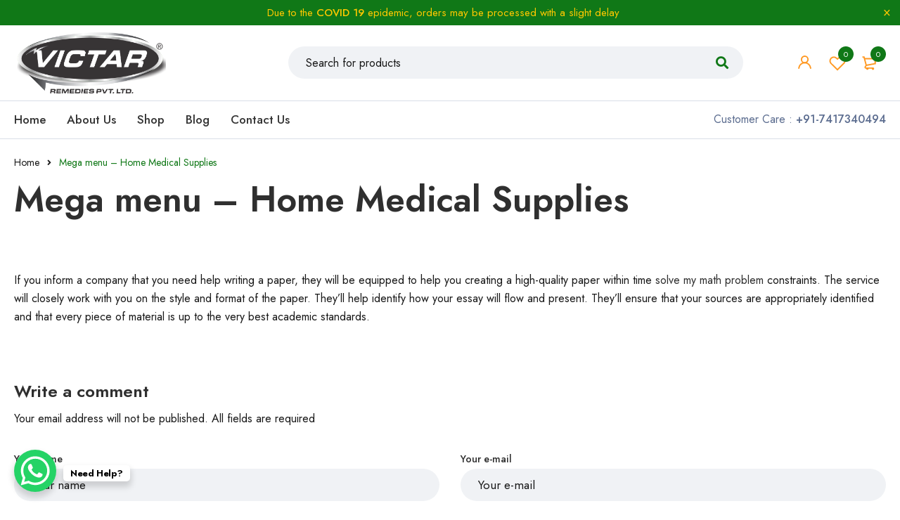

--- FILE ---
content_type: text/css
request_url: https://victorpharma.com/wp-content/plugins/wps-visitor-counter/styles/css/default.css?ver=2
body_size: 668
content:

#mvcwid{
	background-color:transparent;
	width:100%;
	/*padding:10px;*/
}
#mvccount{
	padding:10px;
}
#mvccount img{
	margin-right:5px;
}
#mvctable{
	padding:10px;
}
#mvctable table tr td{
	width:100%;
}
#mvcip{
	padding:10px;
	border-top:1px dashed #bcbcb0; 
}
#mvcserver{
	padding:10px;
	border-top:1px dashed #bcbcb0;
}
#mvccredit{
	padding:10px;
	border-top:1px dashed #bcbcb0;
}




/*ADMIN STYLING*/
.wpsvc_plugins_text .form-table {
	clear: none;
}
.wpsvc_plugins_text .form-table td {
	vertical-align: top;
	padding: 16px 20px 5px;
	line-height: 10px;
	font-size: 12px;
	display: flex;
	align-items: center;
}
.wpsvc_plugins_text .form-table th {
	width: 200px;
	padding: 10px 0 12px 9px;
}
.wpsvc_plugins_text .form-table input.tog, .wpsvc_plugins_text .form-table input[type=radio] {
    margin-top: 0px;
    margin-right: 4px;
    float: none;
}
.wpsvc_right_sidebar {
	width: 42%;
	float: right;
}
.wpsvc_left_sidebar {
	width: 55%;
	margin-left: 10px;
}
.wpsvc_plugins_text {
	margin-bottom: 0px;
}
.wpsvc_plugins_text p {
	padding: 5px 10px 10px 10px;
	width: 90%;
}
.wpsvc_plugins_text h2 {
	font-size: 14px;
	padding: 0px;
	font-weight: bold;
	line-height: 29px;
}
.wpsvc_plugins_wrap .hndle {
	font-size: 15px;
	font-weight: 600;
	padding: 7px 10px;
	margin: 0;
	line-height: 1;
	border-top-left-radius: 3px;
	border-top-right-radius: 3px;
	border-bottom-color: rgb(223, 223, 223);
    text-shadow: 0px 1px 0px rgb(255, 255, 255);
    box-shadow: 0px 1px 0px rgb(255, 255, 255);
	background: linear-gradient(to top, rgb(236, 236, 236), rgb(249, 249, 249)) repeat scroll 0% 0% rgb(241, 241, 241);
	margin-top: 1px;
	border-bottom-width: 1px;
	border-bottom-style: solid;
	-moz-user-select: none;
}
.wpsvc_option_wrap {
	border:1px solid rgb(223, 223, 223);
	width:100%;
	margin-bottom:30px;
	height:auto;
}
.wpsvc_plugins_text img{
	max-width: 100%;
}
.wps_plugin_main_form{
	padding: 7px 10px;
}
.wps_follow_button a {
    display: inline-block;
    padding: 10px 0;
    padding-left: 10px;
}




.wps_text_glowing{
	display: inline-block;
}
.wps_text_glowing span{
	color: #fff;
	font-family: verdana;
	font-size: 10px;
	display: inline-block;
	-webkit-animation: animate_black 2s linear infinite;
	-o-animation: animate_black 2s linear infinite;
	animation: animate_black 2s linear infinite;
	width: 24px;
	height: 24px;
	text-align: center;
	line-height: 24px;
	border: 1px solid rgba(255,255,255,.4);
	margin: 0 -2.5px;
}
.wps_text_glowing.effect-white span{
	-webkit-animation-name: animate_white;
	-o-animation-name: animate_white;
	animation-name: animate_white;
}

@keyframes animate_black
{
	0%{
		color: #f00;
		box-shadow: 0 2px 10px rgba(255,0,0,1);
		border: 1px solid rgba(255,0,0,1);
	}
	33.33%{
		color: #ff0;
		box-shadow: 0 2px 10px rgba(255,255,0,1);
		border: 1px solid rgba(255,255,0,1);
	}
	66.66%{
		color: #0f0;
		box-shadow: 0 2px 10px rgba(0,255,0,1);
		border: 1px solid rgba(0,255,0,1);
	}
	100%{
		color: #f00;
		box-shadow: 0 2px 10px rgba(255,0,0,1);
		border: 1px solid rgba(255,0,0,1);
	}
}

@keyframes animate_white
{
	0%{
		color: #f00;
		box-shadow: 0 2px 10px rgba(255,0,0,1);
		border: 1px solid rgba(255,0,0,1);
	}
	33.33%{
		color: #000;
		box-shadow: 0 2px 10px rgba(0,0,255,1);
		border: 1px solid rgba(0,0,255,1);
	}
	66.66%{
		color: #130e0e;
		box-shadow: 0 2px 10px rgba(0,255,0,1);
		border: 1px solid rgba(0,255,0,1);
	}
	100%{
		color: #f00;
		box-shadow: 0 2px 10px rgba(255,0,0,1);
		border: 1px solid rgba(255,0,0,1);
	}
}



.wps_text_glowing span:nth-child(1){
	animation-delay: 0s;
}
.wps_text_glowing span:nth-child(2){
	animation-delay: 0.1s;
}
.wps_text_glowing span:nth-child(3){
	animation-delay: 0.2s;
}
.wps_text_glowing span:nth-child(4){
	animation-delay: 0.3s;
}
.wps_text_glowing span:nth-child(5){
	animation-delay: 0.4s;
}
.wps_text_glowing span:nth-child(6){
	animation-delay: 0.5s;
}
.wps_text_glowing span:nth-child(7){
	animation-delay: 0.6s;
}